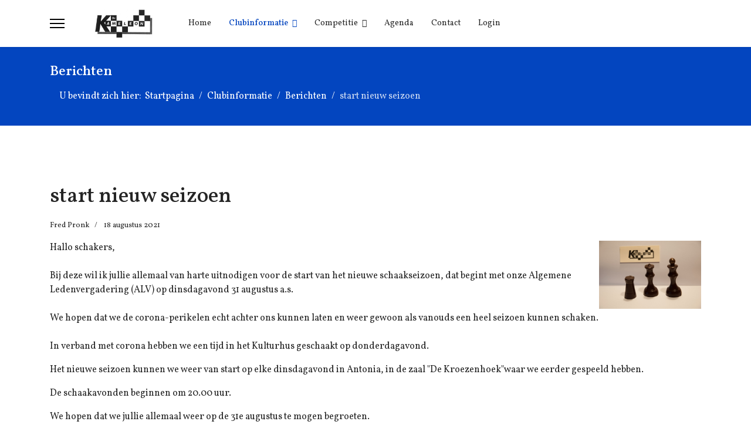

--- FILE ---
content_type: text/html; charset=utf-8
request_url: https://svdekameleon.nl/clubinformatie/berichten/start-nieuw-seizoen-2
body_size: 6814
content:

<!doctype html>
<html lang="nl-nl" dir="ltr">
	<head>
		
		<meta name="viewport" content="width=device-width, initial-scale=1, shrink-to-fit=no">
		<meta charset="utf-8">
	<meta name="description" content="Schaakvereniging de Kameleon Doetinchem Terborg">
	<meta name="generator" content="Joomla! - Open Source Content Management">
	<title>start nieuw seizoen - Schaakvereniging de Kameleon</title>
	<link href="/images/iconfinder_chameleon_63984-1.png" rel="icon" type="image/png">
	<link href="https://svdekameleon.nl/component/finder/search?format=opensearch&amp;Itemid=101" rel="search" title="OpenSearch Schaakvereniging de Kameleon" type="application/opensearchdescription+xml">
<link href="/media/vendor/awesomplete/css/awesomplete.css?1.1.7" rel="stylesheet">
	<link href="/media/vendor/joomla-custom-elements/css/joomla-alert.min.css?0.4.1" rel="stylesheet">
	<link href="//fonts.googleapis.com/css?family=Vollkorn:100,100i,200,200i,300,300i,400,400i,500,500i,600,600i,700,700i,800,800i,900,900i&amp;subset=latin&amp;display=swap" rel="stylesheet" media="none" onload="media=&quot;all&quot;">
	<link href="/templates/shaper_helixultimate/css/bootstrap.min.css" rel="stylesheet">
	<link href="/plugins/system/helixultimate/assets/css/system-j4.min.css" rel="stylesheet">
	<link href="/templates/shaper_helixultimate/css/template.css" rel="stylesheet">
	<link href="/templates/shaper_helixultimate/css/presets/default.css" rel="stylesheet">
	<link href="/templates/shaper_helixultimate/css/custom.css" rel="stylesheet">
	<link href="/components/com_sppagebuilder/assets/css/dynamic-content.css?3e7e96fad5e237fb2d5a081c6cb11212" rel="stylesheet">
	<link href="/components/com_jevents/views/flat/assets/css/modstyle.css?v=3.6.74" rel="stylesheet">
	<link href="/modules/mod_visitorcounter/css/visitorcounter.css" rel="stylesheet">
	<link href="/components/com_sppagebuilder/assets/css/color-switcher.css?3e7e96fad5e237fb2d5a081c6cb11212" rel="stylesheet">
	<style>.centercontent {
 text-align: center;
}</style>
	<style>body{font-family: 'Vollkorn', sans-serif;font-size: 16px;text-decoration: none;}
</style>
	<style>.logo-image {height:48px;}.logo-image-phone {height:48px;}</style>
	<style>:root {--sppb-topbar-bg-color: #333333; --sppb-topbar-text-color: #aaaaaa; --sppb-header-bg-color: #ffffff; --sppb-logo-text-color: #0345bf; --sppb-menu-text-color: #252525; --sppb-menu-text-hover-color: #0345bf; --sppb-menu-text-active-color: #0345bf; --sppb-menu-dropdown-bg-color: #ffffff; --sppb-menu-dropdown-text-color: #252525; --sppb-menu-dropdown-text-hover-color: #0345bf; --sppb-menu-dropdown-text-active-color: #0345bf; --sppb-offcanvas-menu-icon-color: #000000; --sppb-offcanvas-menu-bg-color: #ffffff; --sppb-offcanvas-menu-items-and-items-color: #252525; --sppb-offcanvas-menu-active-menu-item-color: #0345bf; --sppb-text-color: #252525; --sppb-bg-color: #ffffff; --sppb-link-color: #0345bf; --sppb-link-hover-color: #044cd0; --sppb-footer-bg-color: #171717; --sppb-footer-text-color: #ffffff; --sppb-footer-link-color: #a2a2a2; --sppb-footer-link-hover-color: #ffffff}</style>
<script src="/media/vendor/jquery/js/jquery.min.js?3.7.1"></script>
	<script src="/media/legacy/js/jquery-noconflict.min.js?504da4"></script>
	<script src="/media/mod_menu/js/menu.min.js?026480" type="module"></script>
	<script type="application/json" class="joomla-script-options new">{"data":{"breakpoints":{"tablet":991,"mobile":480},"header":{"stickyOffset":"100"}},"joomla.jtext":{"MOD_FINDER_SEARCH_VALUE":"Zoeken...","COM_FINDER_SEARCH_FORM_LIST_LABEL":"Search Results","JLIB_JS_AJAX_ERROR_OTHER":"Er is een fout opgetreden bij het ophalen van de JSON-gegevens: HTTP-statuscode %s.","JLIB_JS_AJAX_ERROR_PARSE":"Er is een parse fout opgetreden tijdens het verwerken van de volgende JSON-gegevens:<br><code style=\"color:inherit;white-space:pre-wrap;padding:0;margin:0;border:0;background:inherit;\">%s<\/code>","ERROR":"Fout","MESSAGE":"Bericht","NOTICE":"Attentie","WARNING":"Waarschuwing","JCLOSE":"Sluiten","JOK":"Ok","JOPEN":"Open"},"finder-search":{"url":"\/component\/finder\/?task=suggestions.suggest&format=json&tmpl=component&Itemid=101"},"system.paths":{"root":"","rootFull":"https:\/\/svdekameleon.nl\/","base":"","baseFull":"https:\/\/svdekameleon.nl\/"},"csrf.token":"ce0c04f16e453fe637184628d7c9b153"}</script>
	<script src="/media/system/js/core.min.js?a3d8f8"></script>
	<script src="/media/vendor/bootstrap/js/alert.min.js?5.3.8" type="module"></script>
	<script src="/media/vendor/bootstrap/js/button.min.js?5.3.8" type="module"></script>
	<script src="/media/vendor/bootstrap/js/carousel.min.js?5.3.8" type="module"></script>
	<script src="/media/vendor/bootstrap/js/collapse.min.js?5.3.8" type="module"></script>
	<script src="/media/vendor/bootstrap/js/dropdown.min.js?5.3.8" type="module"></script>
	<script src="/media/vendor/bootstrap/js/modal.min.js?5.3.8" type="module"></script>
	<script src="/media/vendor/bootstrap/js/offcanvas.min.js?5.3.8" type="module"></script>
	<script src="/media/vendor/bootstrap/js/popover.min.js?5.3.8" type="module"></script>
	<script src="/media/vendor/bootstrap/js/scrollspy.min.js?5.3.8" type="module"></script>
	<script src="/media/vendor/bootstrap/js/tab.min.js?5.3.8" type="module"></script>
	<script src="/media/vendor/bootstrap/js/toast.min.js?5.3.8" type="module"></script>
	<script src="/media/system/js/showon.min.js?e51227" type="module"></script>
	<script src="/media/vendor/awesomplete/js/awesomplete.min.js?1.1.7" defer></script>
	<script src="/media/com_finder/js/finder.min.js?755761" type="module"></script>
	<script src="/media/system/js/messages.min.js?9a4811" type="module"></script>
	<script src="/templates/shaper_helixultimate/js/main.js"></script>
	<script src="/components/com_sppagebuilder/assets/js/dynamic-content.js?3e7e96fad5e237fb2d5a081c6cb11212"></script>
	<script src="/components/com_sppagebuilder/assets/js/color-switcher.js?3e7e96fad5e237fb2d5a081c6cb11212"></script>
	<script type="application/ld+json">{"@context":"https://schema.org","@type":"BreadcrumbList","@id":"https://svdekameleon.nl/#/schema/BreadcrumbList/17","itemListElement":[{"@type":"ListItem","position":1,"item":{"@id":"https://svdekameleon.nl/","name":"Startpagina"}},{"@type":"ListItem","position":2,"item":{"@id":"https://svdekameleon.nl/clubinformatie","name":"Clubinformatie"}},{"@type":"ListItem","position":3,"item":{"@id":"https://svdekameleon.nl/clubinformatie/berichten","name":"Berichten"}},{"@type":"ListItem","position":4,"item":{"name":"start nieuw seizoen"}}]}</script>
	<script type="application/ld+json">{"@context":"https://schema.org","@graph":[{"@type":"Organization","@id":"https://svdekameleon.nl/#/schema/Organization/base","name":"Schaakvereniging de Kameleon","url":"https://svdekameleon.nl/"},{"@type":"WebSite","@id":"https://svdekameleon.nl/#/schema/WebSite/base","url":"https://svdekameleon.nl/","name":"Schaakvereniging de Kameleon","publisher":{"@id":"https://svdekameleon.nl/#/schema/Organization/base"},"potentialAction":{"@type":"SearchAction","target":"https://svdekameleon.nl/component/finder/search?q={search_term_string}&amp;Itemid=101","query-input":"required name=search_term_string"}},{"@type":"WebPage","@id":"https://svdekameleon.nl/#/schema/WebPage/base","url":"https://svdekameleon.nl/clubinformatie/berichten/start-nieuw-seizoen-2","name":"start nieuw seizoen - Schaakvereniging de Kameleon","description":"Schaakvereniging de Kameleon Doetinchem Terborg","isPartOf":{"@id":"https://svdekameleon.nl/#/schema/WebSite/base"},"about":{"@id":"https://svdekameleon.nl/#/schema/Organization/base"},"inLanguage":"nl-NL"},{"@type":"Article","@id":"https://svdekameleon.nl/#/schema/com_content/article/831","name":"start nieuw seizoen","headline":"start nieuw seizoen","inLanguage":"nl-NL","author":{"@type":"Person","name":"Fred Pronk"},"dateCreated":"2021-08-18T09:43:47+00:00","isPartOf":{"@id":"https://svdekameleon.nl/#/schema/WebPage/base"}}]}</script>
	<script>template="shaper_helixultimate";</script>
	<script>
				document.addEventListener("DOMContentLoaded", () =>{
					window.htmlAddContent = window?.htmlAddContent || "";
					if (window.htmlAddContent) {
        				document.body.insertAdjacentHTML("beforeend", window.htmlAddContent);
					}
				});
			</script>
	<script>function fetchMoreLatestEvents(modid, direction)
{        
        jQuery.ajax({
                    type : 'POST',
                    dataType : 'json',
                    url : "https://svdekameleon.nl/index.php?option=com_jevents&ttoption=com_jevents&typeaheadtask=gwejson&file=fetchlatestevents&path=module&folder=mod_jevents_latest&token=ce0c04f16e453fe637184628d7c9b153",
                    data : {'json':JSON.stringify({'modid':modid, 'direction':direction})},
                    contentType: "application/x-www-form-urlencoded; charset=utf-8",
                    scriptCharset: "utf-8"
            })                        
                .done(function( data ){                    
                    jQuery("#mod_events_latest_"+modid+"_data").replaceWith(data.html);
                    try {
                        document.getElementById("mod_events_latest_"+modid+"_data").parentNode.scrollIntoView({block: "start", behavior: "smooth"});
                    }
                    catch (e) {
                    }
                })
                .fail(function(x) {
        alert('fail '+x);
                });
}</script>
	<script>
			const initColorMode = () => {
				const colorVariableData = [];
				const sppbColorVariablePrefix = "--sppb";
				let activeColorMode = localStorage.getItem("sppbActiveColorMode") || "";
				activeColorMode = "";
				const modes = [];

				if(!modes?.includes(activeColorMode)) {
					activeColorMode = "";
					localStorage.setItem("sppbActiveColorMode", activeColorMode);
				}

				document?.body?.setAttribute("data-sppb-color-mode", activeColorMode);

				if (!localStorage.getItem("sppbActiveColorMode")) {
					localStorage.setItem("sppbActiveColorMode", activeColorMode);
				}

				if (window.sppbColorVariables) {
					const colorVariables = typeof(window.sppbColorVariables) === "string" ? JSON.parse(window.sppbColorVariables) : window.sppbColorVariables;

					for (const colorVariable of colorVariables) {
						const { path, value } = colorVariable;
						const variable = String(path[0]).trim().toLowerCase().replaceAll(" ", "-");
						const mode = path[1];
						const variableName = `${sppbColorVariablePrefix}-${variable}`;

						if (activeColorMode === mode) {
							colorVariableData.push(`${variableName}: ${value}`);
						}
					}

					document.documentElement.style.cssText += colorVariableData.join(";");
				}
			};

			window.sppbColorVariables = [];
			
			initColorMode();

			document.addEventListener("DOMContentLoaded", initColorMode);
		</script>
			</head>
	<body class="site helix-ultimate hu com_content com-content view-article layout-blog task-none itemid-166 nl-nl ltr sticky-header layout-fluid offcanvas-init offcanvs-position-left">

		
		
		<div class="body-wrapper">
			<div class="body-innerwrapper">
					<div class="sticky-header-placeholder"></div>
<header id="sp-header" class="header-with-social">
	<div class="container">
		<div class="container-inner">
			<div class="row align-items-center">

				<!-- Left toggler  -->
									<div class="col-auto d-flex align-items-center">
						
  <a id="offcanvas-toggler"
     class="offcanvas-toggler-secondary offcanvas-toggler-left d-flex align-items-center"
     href="#"
     aria-label="Menu"
     title="Menu">
     <div class="burger-icon"><span></span><span></span><span></span></div>
  </a>					</div>
				
				<!-- Logo -->
				<div id="sp-logo" class="has-border col-auto">
					<div class="sp-column">
													
							<div class="logo"><a href="/">
				<img class='logo-image '
					srcset='https://svdekameleon.nl/images/logo.jpg 1x'
					src='https://svdekameleon.nl/images/logo.jpg'
					height='48'
					alt='Schaakvereniging de Kameleon'
				/>
				</a></div>											</div>
				</div>

				<!-- Menu -->
				<div id="sp-menu" class="menu-with-social col-auto flex-auto">
					<div class="sp-column d-flex justify-content-between align-items-center">
						<div class="d-flex menu-wrap menu-with-offcanvas justify-content-between align-items-center flex-auto">
							<nav class="sp-megamenu-wrapper d-flex" role="navigation" aria-label="navigation"><ul class="sp-megamenu-parent menu-animation-fade-up d-none d-lg-block"><li class="sp-menu-item"><a   href="/"  >Home</a></li><li class="sp-menu-item sp-has-child active"><a   href="/clubinformatie"  >Clubinformatie</a><div class="sp-dropdown sp-dropdown-main sp-menu-right" style="width: 240px;"><div class="sp-dropdown-inner"><ul class="sp-dropdown-items"><li class="sp-menu-item current-item active"><a aria-current="page"  href="/clubinformatie/berichten"  >Berichten</a></li><li class="sp-menu-item"><a   href="/clubinformatie/privacy-statement"  >Privacy statement</a></li><li class="sp-menu-item"><a   href="/clubinformatie/ratinglijst"  >Ratinglijst</a></li></ul></div></div></li><li class="sp-menu-item sp-has-child"><a   href="/competitie"  >Competitie</a><div class="sp-dropdown sp-dropdown-main sp-menu-right" style="width: 240px;"><div class="sp-dropdown-inner"><ul class="sp-dropdown-items"><li class="sp-menu-item"><a   href="/competitie/uitslagen"  >Uitslagen</a></li><li class="sp-menu-item"><a   href="/competitie/ranglijst-2025-2026"  >Ranglijst 2025-2026</a></li><li class="sp-menu-item"><a   href="/competitie/ranglijst-2024-2025"  >Ranglijst 2024-2025</a></li><li class="sp-menu-item"><a   href="/competitie/kampioenen-interne-competitie"  >Kampioenen interne competitie</a></li><li class="sp-menu-item"><a   href="/competitie/oplossingen-schaakprobleem"  >Oplossingen schaakprobleem</a></li><li class="sp-menu-item"><a  rel="noopener noreferrer" href="https://www.osbo.nl/" target="_blank"  >Oostelijke Schaakbond</a></li><li class="sp-menu-item"><a  rel="noopener noreferrer" href="http://www.soscompetitie.nl/" target="_blank"  >SOS competitie informatie</a></li><li class="sp-menu-item"><a  rel="noopener noreferrer" href="https://sosc.netstand.nl/" target="_blank"  >SOS competitie scores &amp; teams</a></li><li class="sp-menu-item"><a   href="/competitie/bekerwinnaars"  >Bekerwinnaars</a></li></ul></div></div></li><li class="sp-menu-item"><a   href="/agenda"  >Agenda</a></li><li class="sp-menu-item"><a   href="/contact"  >Contact</a></li><li class="sp-menu-item"><a   href="/login"  >Login</a></li></ul></nav>							
						</div>
						
						<!-- Related Modules -->
						<div class="d-none d-lg-flex header-modules align-items-center">
								
													</div>

						<!-- Social icons -->
						<div class="social-wrap d-flex align-items-center">
													</div>

						<!-- Right toggler) -->
											</div>
				</div>
			</div>
		</div>
	</div>
</header>				<main id="sp-main">
					
<section id="sp-section-1" >

				
	
<div class="row">
	<div id="sp-title" class="col-lg-12 "><div class="sp-column "><div class="sp-page-title"><div class="container"><h2 class="sp-page-title-heading">Berichten</h2><nav class="mod-breadcrumbs__wrapper" aria-label="Breadcrumbs">
    <ol class="mod-breadcrumbs breadcrumb px-3 py-2">
                    <li class="mod-breadcrumbs__here float-start">
                U bevindt zich hier: &#160;
            </li>
        
        <li class="mod-breadcrumbs__item breadcrumb-item"><a href="/" class="pathway"><span>Startpagina</span></a></li><li class="mod-breadcrumbs__item breadcrumb-item"><a href="/clubinformatie" class="pathway"><span>Clubinformatie</span></a></li><li class="mod-breadcrumbs__item breadcrumb-item"><a href="/clubinformatie/berichten" class="pathway"><span>Berichten</span></a></li><li class="mod-breadcrumbs__item breadcrumb-item active"><span>start nieuw seizoen</span></li>    </ol>
    </nav>
</div></div></div></div></div>
				
	</section>

<section id="sp-main-body" >

										<div class="container">
					<div class="container-inner">
						
	
<div class="row">
	
<div id="sp-component" class="col-lg-12 ">
	<div class="sp-column ">
		<div id="system-message-container" aria-live="polite"></div>


		
		<div class="article-details " itemscope itemtype="https://schema.org/Article">
    <meta itemprop="inLanguage" content="nl-NL">

    
    
    
    
            <div class="article-header">
                            <h1 itemprop="headline">
                    start nieuw seizoen                </h1>
            
            
            
                    </div>
    
    <div class="article-can-edit d-flex flex-wrap justify-content-between">
                
            </div>

            <div class="article-info">

	
					<span class="createdby" itemprop="author" itemscope itemtype="https://schema.org/Person" title="Geschreven door: Fred Pronk">
				<span itemprop="name">Fred Pronk</span>	</span>
		
		
		
		
					<span class="published" title="Gepubliceerd: 18 augustus 2021">
	<time datetime="2021-08-18T11:43:47+02:00" itemprop="datePublished">
		18 augustus 2021	</time>
</span>
		
		
	
			
		
				
			</div>
    
        
                
    
        
        
        
        <div itemprop="articleBody">
            <p><img style="float: right;" src="/images/2021/_DSC6823.JPG" alt=" DSC6823" width="174" height="116" /></p>
<p>Hallo schakers,<br /><br />Bij deze wil ik jullie allemaal van harte uitnodigen voor de start van het nieuwe schaakseizoen, dat begint met onze Algemene Ledenvergadering (ALV) op dinsdagavond 31 augustus a.s.&nbsp;&nbsp;<br /><br />We hopen dat we de corona-perikelen echt achter ons kunnen laten en weer gewoon als vanouds een heel seizoen kunnen schaken.<br /><br />In verband met corona hebben we een tijd in het Kulturhus geschaakt op donderdagavond.</p>
<p>Het nieuwe seizoen kunnen we weer van start op elke dinsdagavond in Antonia, in de zaal "De Kroezenhoek"waar we eerder gespeeld hebben.</p>
<p>De schaakavonden beginnen om 20.00 uur.</p>
<p>We hopen dat we jullie allemaal weer op de 31e augustus te mogen begroeten.</p>
<p>Hartelijke groet,<br />Fred<br />secretaris</p>         </div>

        
        
        
    

        
    

   
                </div>



			</div>
</div>
</div>
											</div>
				</div>
						
	</section>

<section id="sp-bottom" >

						<div class="container">
				<div class="container-inner">
			
	
<div class="row">
	<div id="sp-bottom1" class="col-sm-col-sm-6 col-lg-3 "><div class="sp-column "><div class="sp-module "><h3 class="sp-module-title">Informatie</h3><div class="sp-module-content">
<div id="mod-custom93" class="mod-custom custom">
    <p>Opgericht anno 1997</p></div>
</div></div><div class="sp-module "><div class="sp-module-content">
<form class="mod-finder js-finder-searchform form-search" action="/component/finder/search?Itemid=101" method="get" role="search">
    <label for="mod-finder-searchword107" class="finder">Zoeken</label><input type="text" name="q" id="mod-finder-searchword107" class="js-finder-search-query form-control" value="" placeholder="Zoeken...">
            <input type="hidden" name="Itemid" value="101"></form>
</div></div><div class="sp-module "><div class="sp-module-content"><div class="visitorcounter ">
                                                        </div>
</div></div></div></div><div id="sp-bottom3" class="col-lg-3 "><div class="sp-column "><div class="sp-module "><h3 class="sp-module-title">Speellocatie</h3><div class="sp-module-content">
<div id="mod-custom100" class="mod-custom custom">
    <p>Antonia Azora<br />Industrieweg 115<br />7061 AP &nbsp;Terborg</p></div>
</div></div></div></div><div id="sp-bottom2" class="col-sm-col-sm-6 col-lg-6 "><div class="sp-column "><div class="sp-module "><h3 class="sp-module-title">Agenda</h3><div class="sp-module-content"><table class="mod_events_latest_table jevbootstrap" width="100%" border="0" cellspacing="0" cellpadding="0" align="center"><tr><td class="mod_events_latest_first" style="border-color:#ccc"><span class="icon-calendar"></span><span class="mod_events_latest_date">20 jan 2026</span><br />
<span class="icon-hand-right"></span><span class="mod_events_latest_content"><a href="/agenda/evenementdetail/280/-/interne-keizer-competitie-2025-ronde-15"  target="_top" >Interne Keizer competitie 2025 ronde 15</a></span></td></tr>
<tr><td class="mod_events_latest" style="border-color:#ccc"><span class="icon-calendar"></span><span class="mod_events_latest_date">27 jan 2026</span><br />
<span class="icon-hand-right"></span><span class="mod_events_latest_content"><a href="/agenda/evenementdetail/282/-/rapid-wedstrijd"  target="_top" >Rapid wedstrijd</a></span></td></tr>
</table>
</div></div></div></div></div>
							</div>
			</div>
			
	</section>

<footer id="sp-footer" >

						<div class="container">
				<div class="container-inner">
			
	
<div class="row">
	<div id="sp-footer1" class="col-lg-12 "><div class="sp-column "><ul class="sp-contact-info"><li class="sp-contact-email"><span class="far fa-envelope" aria-hidden="true"></span> <a href="mailto:info@svdekameleon.nl">info@svdekameleon.nl</a></li></ul></div></div></div>
							</div>
			</div>
			
	</footer>
				</main>
			</div>
		</div>

		<!-- Off Canvas Menu -->
		<div class="offcanvas-overlay"></div>
		<!-- Rendering the offcanvas style -->
		<!-- If canvas style selected then render the style -->
		<!-- otherwise (for old templates) attach the offcanvas module position -->
					<div class="offcanvas-menu left-1 offcanvas-arrow-right" tabindex="-1" inert>
	<div class="d-flex align-items-center justify-content-between p-3 pt-4">
				<a href="#" class="close-offcanvas" role="button" aria-label="Close Off-canvas">
			<div class="burger-icon" aria-hidden="true">
				<span></span>
				<span></span>
				<span></span>
			</div>
		</a>
	</div>
	
	<div class="offcanvas-inner">
		<div class="d-flex header-modules mb-3">
			
					</div>
		
					<div class="sp-module "><div class="sp-module-content"><ul class="mod-menu mod-list menu nav-pills">
<li class="item-101 default"><a href="/" >Home</a></li><li class="item-161 active menu-deeper menu-parent"><a href="/clubinformatie" >Clubinformatie<span class="menu-toggler"></span></a><ul class="mod-menu__sub list-unstyled small menu-child"><li class="item-166 current active"><a href="/clubinformatie/berichten" aria-current="location">Berichten</a></li><li class="item-180"><a href="/clubinformatie/privacy-statement" >Privacy statement</a></li><li class="item-633"><a href="/clubinformatie/ratinglijst" >Ratinglijst</a></li></ul></li><li class="item-162 menu-deeper menu-parent"><a href="/competitie" >Competitie<span class="menu-toggler"></span></a><ul class="mod-menu__sub list-unstyled small menu-child"><li class="item-164"><a href="/competitie/uitslagen" >Uitslagen</a></li><li class="item-646"><a href="/competitie/ranglijst-2025-2026" >Ranglijst 2025-2026</a></li><li class="item-634"><a href="/competitie/ranglijst-2024-2025" >Ranglijst 2024-2025</a></li><li class="item-228"><a href="/competitie/kampioenen-interne-competitie" >Kampioenen interne competitie</a></li><li class="item-186"><a href="/competitie/oplossingen-schaakprobleem" >Oplossingen schaakprobleem</a></li><li class="item-174"><a href="https://www.osbo.nl/" target="_blank" rel="noopener noreferrer">Oostelijke Schaakbond</a></li><li class="item-204"><a href="http://www.soscompetitie.nl/" target="_blank" rel="noopener noreferrer">SOS competitie informatie</a></li><li class="item-205"><a href="https://sosc.netstand.nl/" target="_blank" rel="noopener noreferrer">SOS competitie scores &amp; teams</a></li><li class="item-685"><a href="/competitie/bekerwinnaars" >Bekerwinnaars</a></li></ul></li><li class="item-173"><a href="/agenda" >Agenda</a></li><li class="item-167"><a href="/contact" >Contact</a></li><li class="item-168"><a href="/login" >Login</a></li></ul>
</div></div>		
		
		
		
					
				
		<!-- custom module position -->
		
	</div>
</div>				

		
		

		<!-- Go to top -->
					<a href="#" class="sp-scroll-up" aria-label="Scroll to top"><span class="fas fa-angle-up" aria-hidden="true"></span></a>
					</body>
</html>